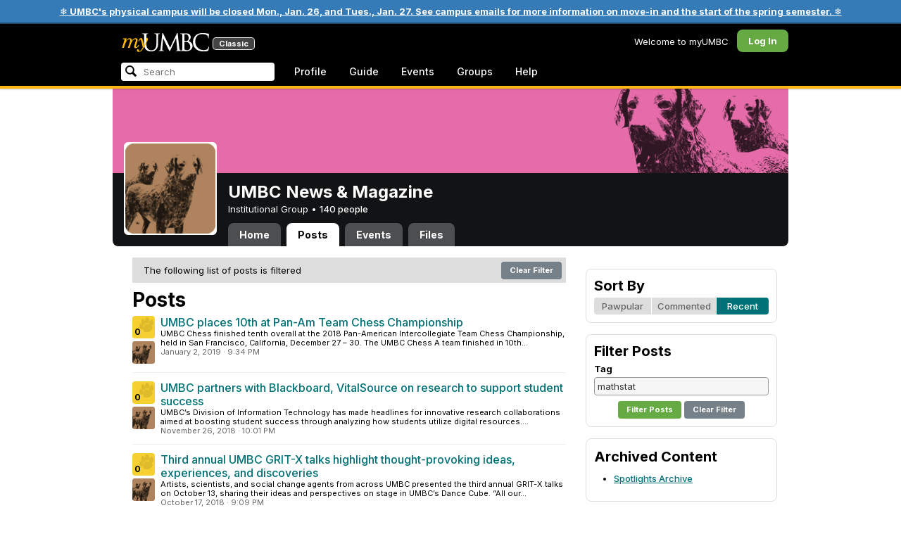

--- FILE ---
content_type: text/html; charset=utf-8
request_url: https://my3.my.umbc.edu/groups/umbc-news-magazine/posts?page=7&tag=mathstat
body_size: 10536
content:
<!DOCTYPE html>
<html>
<head prefix="og: http://ogp.me/ns#">
<meta content="IE=100" http-equiv="X-UA-Compatible">
<meta charset="utf-8">
<title>Posts &middot; UMBC News &amp; Magazine &middot; myUMBC</title>
<link href="https://assets2-my.umbc.edu/images/favicon.ico?1767879719" rel="icon" type="image/x-icon">
<link rel="preconnect" href="https://fonts.googleapis.com">
<link rel="preconnect" href="https://fonts.gstatic.com" crossorigin>
<link href="https://fonts.googleapis.com/css2?family=Inter:wght@100..900&display=swap" rel="stylesheet">
<link href="/images/avatars/myumbc/xxlarge.png" rel="apple-touch-icon">
<link href="https://assets4-my.umbc.edu/stylesheets/myumbc.css?1767879832" media="all" rel="stylesheet" type="text/css" />
<script type="text/javascript">
//<![CDATA[
var AUTH_TOKEN = "d01xULTEX6/5rLUzLglzeBd8DcTPtTllFyz3CRV7MxI=";
//]]>
</script>
<meta name="csrf-param" content="authenticity_token"/>
<meta name="csrf-token" content="d01xULTEX6/5rLUzLglzeBd8DcTPtTllFyz3CRV7MxI="/>
<script src="https://assets2-my.umbc.edu/javascripts/cache.myumbc.js?1767879743" type="text/javascript"></script>
<meta content="#333" name="theme-color">
<style>
  /*<![CDATA[*/
    .search-menu-selected a { background-color: #07f; color: #fff; border-radius: 4px; }
  /*]]>*/
</style>
<meta content="noindex" name="robots">
<link href="https://my3.my.umbc.edu/groups/umbc-news-magazine/posts.rss?page=7&amp;tag=mathstat" rel="alternate" title="rss" type="application/rss+xml" />
<link href="https://my3.my.umbc.edu/groups/umbc-news-magazine/posts.xml?page=7&amp;tag=mathstat" rel="alternate" title="xml" type="application/rss+xml" />
<style>
  /*<![CDATA[*/
    .community .avatar { height: 32px; width: 32px; background-size: 32px 32px; border-radius: 2px; }
  /*]]>*/
</style>

<meta content="myUMBC" property="og:site_name">

<script type="text/javascript">
  var _gaq = _gaq || [];
  _gaq.push(['_setAccount', 'UA-1045586-22']);
  _gaq.push(['_setCustomVar', 1, 'audience', 'general-public', 3]);
  _gaq.push(['_setCustomVar', 2, 'group', 'umbc-news-magazine', 3]);
  _gaq.push(['_trackPageview']);

  
  _gaq.push(['c._setAccount', 'UA-1045586-1']);
  _gaq.push(['c._trackPageview']);

  (function() {
    var ga = document.createElement('script'); ga.type = 'text/javascript'; ga.async = true;
    ga.src = ('https:' == document.location.protocol ? 'https://ssl' : 'http://www') + '.google-analytics.com/ga.js';
    var s = document.getElementsByTagName('script')[0]; s.parentNode.insertBefore(ga, s);
  })();

  $(function() {

    var browser_width = Math.round($(window).width()/10)*10; //"" + (Math.floor(parseInt($(window).width()) / 10) * 10) + "";
    var browser_height = Math.round($(window).height()/10)*10; //"" + (Math.floor(parseInt($(window).height()) / 10) * 10) + "";

/*
    $(window).load(function() {
      if ((browser_width > 0) && (browser_height > 0)) {
        _gaq.push(
          ['_trackEvent', 'Browser', 'Width', browser_width.toString(), browser_width, true],
          ['_trackEvent', 'Browser', 'Height', browser_height.toString(), browser_height, true],
          ['_trackEvent', 'Browser', 'Size', browser_width + "x" + browser_height, browser_width, true]
        );
      }
    });
*/

    //_gaq.push(['_setCustomVar', 3, 'browser-width', browser_width, 3]);
    //console.log("browser-width=" + browser_width);

    function recordOutboundLink(link_href, event, category, action, label, value) {
      try {
        //var myTracker=_gat._getTrackerByName();
        if (value) {
          //_gat._getTrackerByName()._trackEvent(category, action, label, value);
          //_gaq.push(['myTracker._trackEvent', category, action, label, value]);
          _gaq.push(['_trackEvent', category, action, label, value]);
        } else {
          //_gat._getTrackerByName()._trackEvent(category, action, label);
          //_gaq.push(['myTracker._trackEvent', category, action, label]);
          _gaq.push(['_trackEvent', category, action, label]);
        }
        if (event && (!event.metaKey && !event.ctrlKey)){
          event.preventDefault();
          setTimeout('document.location = "' + link_href + '"', 100);
        }
      }catch(err){}
    }

    $("*[data-analytics]").live("click", function(event) {
      try {
        var analytics = jQuery.parseJSON($(this).attr("data-analytics"));
      } catch(err) {
        return;
      }

      var value = null;

      if ($(this).parents('.menu') && (analytics.category.indexOf('Menu:Topics') >= 0)) {
        var menu = $(this).parents('.menu').first();
        var newTime = new Date();
        if (menu.data('menuTime')) {
          value = newTime - menu.data('menuTime');
        }
      }

      if ($(this).data("tracked") != "true") {

        $(this).data("tracked", "true");

        if ($(this).is("a") && $(this).attr("href") != "#" && $(this).attr("target") == null) {
          recordOutboundLink($(this).attr("href"), event, analytics.category, analytics.action, analytics.label, value);
        } else {
          if (value) {
            _gaq.push(['_trackEvent', analytics.category, analytics.action, analytics.label, value]);
          } else {
            _gaq.push(['_trackEvent', analytics.category, analytics.action, analytics.label]);
          }
        }
      }
    });
  });
</script>

<!-- Facebook Pixel Code -->
<script>
!function(f,b,e,v,n,t,s)
{if(f.fbq)return;n=f.fbq=function(){n.callMethod?
n.callMethod.apply(n,arguments):n.queue.push(arguments)};
if(!f._fbq)f._fbq=n;n.push=n;n.loaded=!0;n.version='2.0';
n.queue=[];t=b.createElement(e);t.async=!0;
t.src=v;s=b.getElementsByTagName(e)[0];
s.parentNode.insertBefore(t,s)}(window,document,'script',
'https://connect.facebook.net/en_US/fbevents.js');
 fbq('init', '590821764715059'); 
fbq('track', 'PageView');
</script>
<noscript>
 <img height="1" width="1" 
src="https://www.facebook.com/tr?id=590821764715059&ev=PageView
&noscript=1"/>
</noscript>
<!-- End Facebook Pixel Code -->
</head>
<body>
<div class="banner highlight">
<a href="https://umbc.edu/about/inclement-weather-emergency-closing-policy/">❄️ UMBC's physical campus will be closed Mon., Jan. 26, and Tues., Jan. 27.  See campus emails for more information on move-in and the start of the spring semester. ❄️</a>
</div>

<div id="masthead" style="background-color: #000; border-bottom: 4px solid #fdb515; position: relative; box-shadow: 0 1px 2px rgba(0,0,0,.24); z-index: 10;">
<div id="head" style="max-width: 960px; margin: 0 auto;">
<a href="https://my.umbc.edu/" id="logo">
<svg xmlns="http://www.w3.org/2000/svg" viewBox="0 0 684 152" class="logo" role="img"><title>myUMBC</title><g fill-rule="evenodd" class="umbc" clip-rule="evenodd"><path d="M231.166 147c-8.908 0-25.64-1.681-37.632-12.947-7.412-7.078-15.916-18.891-15.916-47.6876V60.2746c0-27.8377 0-32.8524-.358-38.5412-.324-5.4966-1.406-8.1457-6.966-9.3193-1.363-.3391-4.301-.5168-5.906-.5168-1.158 0-2.388-.7081-2.388-2.01825 0-2.37684 2.68-2.37684 3.823-2.37684 5.572 0 12.603.25792 16.804.41206 1.971.07296 3.35.12434 3.84.12434.548 0 2.201-.06576 4.31-.14797l.164-.00719c4.203-.16134 9.827-.38124 13.299-.38124 1.143 0 3.823 0 3.823 2.37684 0 1.31015-1.23 2.01825-2.388 2.01825-1.16 0-2.191.1705-4.242.5086-4.088.6053-5.572 2.9554-5.938 9.3234-.358 5.6929-.358 10.7076-.358 38.5453v25.019c0 27.2754 6.658 37.2724 13.169 43.4554 8.522 7.966 16.44 9.567 26.45 9.567 10.437 0 20.955-4.799 27.453-12.526 7.141-8.811 10.19-21.727 10.19-43.1764v-22.339c0-27.8377 0-32.8524-.357-38.5412-.324-5.4966-1.407-8.1457-6.966-9.3193-1.364-.3391-4.302-.5168-5.907-.5168-1.158 0-2.386-.7081-2.386-2.01825 0-2.37684 2.678-2.37684 3.822-2.37684 5.921 0 12.795.28772 16.488.44186 1.379.05755 2.261.09454 2.541.09454.377 0 1.476-.05343 2.885-.12125l.228-.01131c3.333-.1603 8.323-.40384 11.966-.40384 1.143 0 3.823 0 3.823 2.37684 0 1.31015-1.229 2.01825-2.388 2.01825-1.189 0-2.216 0-4.257.5086-4.131.7635-5.561 3.0273-5.923 9.3234-.357 5.6929-.357 10.7076-.357 38.5453v19.1206c0 34.8058-8.996 47.2178-16.834 54.1398C255.14 145.603 240.78 147 231.166 147Z"></path><path d="M498.253 14.3995c-.819 0-5.077.0411-8.387.8662-1.434.3176-1.434.6217-1.434 1.0472v47.8913c0 .8241.087.859.659 1.0872.989.1428 4.165.6484 10.597.6484 10.033 0 12.1-.3196 15.621-4.3252 3.957-4.5019 6.227-10.8535 6.227-17.425 0-13.7431-6.096-29.7901-23.283-29.7901Zm-9.812 58.2639c.008.0277-.009.1212-.009.298V83.149c0 13.4235 0 35.888.177 38.538l.045.71c.495 8.142.614 10.074 5.523 12.439 5.134 2.462 13.716 2.587 15.383 2.587 11.24 0 24.363-6.397 24.363-24.43 0-7.009-1.658-24.447-17.001-34.9625-5.876-3.9542-10.211-4.4926-14.4-5.0105-1.607-.2446-6.269-.3628-13.962-.3628-.058 0-.094.0031-.119.0062Zm16.094 72.3706c-2.565 0-10.648-.416-16.552-.719l-.73-.038c-3.409-.176-6.101-.315-6.593-.315-.249 0-1.387.047-2.959.108-2.547.102-46.742.181-50.221.181-1.145 0-3.823 0-3.823-2.377 0-1.005.737-2.017 2.385-2.017 1.289 0 3.226-.26 5.179-.693.446-.088 2.57-.78 1.819-6.033l-8.403-89.7172-44.182 93.3362c-2.908 6.117-3.513 7.39-5.533 7.39-1.783 0-2.598-1.537-6.027-8.01l-.379-.712c-1.954-3.668-7.083-13.64-20.427-40.317l-.584-1.1663c-1.701-3.3808-18.458-39.167-22.82-48.9179l-6.977 80.5672c-.175 2.807-.175 5.971-.175 9.031 0 2.222 1.641 4.162 3.903 4.611 2.953.694 5.557.877 6.634.877 1.174 0 2.387.689 2.387 1.84 0 2.557-2.93 2.557-4.182 2.557-4.578 0-9.944-.249-13.493-.41l-.253-.014c-1.469-.066-2.528-.114-2.948-.114-.549 0-1.942.065-3.722.149l-.294.015c-3.394.159-7.982.374-11.063.374-2.656 0-4.003-.861-4.003-2.557 0-1.208 1.382-1.84 2.747-1.84 1.393 0 2.598 0 5.197-.518 5.05-.914 5.683-6.955 6.354-13.349l.069-.653L317.791 9.06108C318.016 7.81562 318.529 5 320.711 5c1.92 0 2.843 1.67088 3.557 3.23591L378.317 118.839 430.246 8.40444C430.816 7.13844 431.773 5 433.802 5c2.307 0 2.783 2.68409 3.102 5.6724l12.024 109.7226c.664 5.937 1.768 15.819 9.039 18.144 3.563 1.142 7.763 1.09 8.926.742 3.048-.911 3.767-4.416 4.388-8.903.889-7.434.889-21.211.889-38.6516V60.2746c0-27.8377 0-32.8524-.357-38.5412-.326-5.4966-1.409-8.1468-6.968-9.3193-1.362-.3391-4.301-.5168-5.905-.5168-1.361 0-2.386-.8684-2.386-2.01825 0-2.37684 2.676-2.37684 3.821-2.37684 5.936 0 13.837.29903 17.633.44186l.928.03597c.929.03391 1.541.05857 1.724.05857h.001c1.81 0 4.183-.09865 6.695-.20346 3.609-.149 8.068-.33294 12.872-.33294 29.089 0 36.851 17.44559 36.851 27.75339 0 14.6033-8.408 23.7458-16.092 31.7375 7.214 2.5001 14.261 6.9579 19.46 12.325 7.076 7.3001 10.815 16.2258 10.815 25.8119 0 10.206-4.252 20.166-11.666 27.329-8.516 8.226-20.639 12.575-35.061 12.575Z"></path><path d="M636.123 147c-25.95 0-44.977-6.21-59.875-19.543-14.624-13.056-22.037-31.09-22.037-53.6016 0-14.0977 5.356-34.4945 20.384-49.4574C587.708 11.3454 605.836 5 630.019 5c4.323 0 15.53.20963 26.198 2.15899l.507.09557c6.541 1.19921 12.159 2.22886 17.693 2.57311 1.394.12639 3.225.56103 3.225 2.91013 0 .6207-.083 1.2969-.211 2.3234-.19 1.5476-.473 3.8587-.688 7.7368-.205 3.3685-.293 8.1006-.365 11.9027-.052 2.9328-.098 5.3549-.175 6.515-.122 1.8446-.306 4.6366-2.564 4.6366-2.387 0-2.387-2.606-2.387-4.7003 0-6.8418-2.895-13.8757-7.202-17.5052-5.814-4.9592-18.978-9.9615-35.289-9.9615-27.413 0-37.356 9.6163-40.623 12.7772-13.985 13.3485-15.869 30.7262-15.869 45.9645 0 16.5536 6.466 32.904 17.738 44.856 11.924 12.642 28.304 19.603 46.116 19.603 19.399 0 26.149-4.157 30.551-8.649 3.627-3.779 5.868-11.406 6.386-14.507.268-1.469.633-3.47 2.733-3.47.664 0 2.207.354 2.207 3.627 0 1.364-2.166 16.977-3.987 23.14-1.156 3.638-1.688 4.231-5.195 5.782-7.764 3.091-21.977 4.191-32.695 4.191Z"></path></g><g class="my"><path d="M121.908 139.42c0 3.507 1.207 6.27 3.612 8.278 2.409 2.021 5.68 3.023 9.816 3.023 7.38 0 13.896-2.315 19.549-6.94 5.654-4.636 12.274-13.1 19.866-25.393 4.55-7.12 8.576-13.813 12.078-20.0968 5.857-10.31 11.869-22.186 18.04-35.634 2.406-5.231 3.163-9.812 2.276-13.736-.891-3.927-3.144-5.891-6.759-5.891-2.309 0-4.197.789-5.665 2.353-1.469 1.575-2.179 3.592-2.126 6.05l.315 2.746c.68 5.184.762 9.826.237 13.929-.527 4.113-1.707 8.024-3.542 11.738-3.174 6.591-6.351 12.744-9.526 18.445l-2.422 4.4748c-1.57-8.1658-3.192-15.4338-4.864-21.8198-1.779-7.12-4-14.914-6.667-23.391-1.623-5.024-3.348-8.698-5.18-11.031-1.832-2.326-3.923-3.494-6.276-3.494-3.661 0-7.244 2.099-10.748 6.281-3.501 4.188-6.926 10.468-10.273 18.838l4.783 2.512c2.092-4.812 4.067-8.519 5.922-11.109 1.857-2.586 3.492-3.883 4.905-3.883.99 0 1.853.589 2.588 1.771.731 1.175 1.619 3.44 2.667 6.781 1.827 5.922 3.418 11.467 4.776 16.647 2.611 10.307 5.247 22.6268 7.91 36.9688l-1.75 2.745c-5.077 7.747-9.05 13.215-11.926 16.407-1.256 1.361-2.486 2.509-3.686 3.453-3.19 2.513-6.356 3.806-9.493 3.887-3.139.075-4.314-1.113-3.531-3.578l.315-.78c.625-2.775.261-5.041-1.098-6.791-1.36-1.751-3.426-2.628-6.199-2.628-2.091 0-3.936.891-5.531 2.672-1.593 1.774-2.393 3.843-2.393 6.196Z"></path><path fill-rule="evenodd" d="M25.7383 54.4153c.9168 1.124.7999 3.511-.3509 7.178L7.50409 119.897H22.0941c5.4019-22.2197 11.5566-38.9007 18.4652-50.0357 6.9096-11.136 14.543-16.702 22.9093-16.702 3.5323 0 5.6938 1.426 6.4766 4.276.7859 2.847.21 7.381-1.7246 13.604l-3.4443 11.531c-3.2353 10.455-7.3025 22.8977-12.2075 37.3267h14.3321c5.4679-22.2197 11.6306-38.9007 18.4922-50.0357 6.8606-11.136 14.389-16.702 22.5909-16.702 3.103 0 5.097 1.029 5.987 3.095.89 2.065.683 5.187-.625 9.368l-11.483 37.3157c-1.832 5.851-1.859 10.503-.078 13.952 1.776 3.451 5.072 5.174 9.882 5.174 4.863 0 9.62-1.909 14.275-5.725 4.81-3.876 9.569-9.649 14.277-17.3337l-4.393-3.217c-3.976 5.9077-7.569 10.4447-10.785 13.6067-3.217 3.165-5.871 4.743-7.961 4.743-1.935 0-3.087-.545-3.452-1.649-.367-1.097-.079-3.186.864-6.27l9.803-31.9257c1.884-6.013 2.798-11.092 2.745-15.222.053-2.614-.315-4.859-1.103-6.741-1.896-4.862-6.346-7.3-13.346-7.3-10.793 0-20.8482 6.643-30.1673 19.928l-.025.078c.21-3.87-.103-7.215-.9338-10.042-1.9756-6.643-6.7276-9.964-14.2631-9.964-10.1208 0-19.9313 6.8637-29.4304 20.5991l4.7374-20.5986-27.9632 2.0615-1.7266 5.634h5.3409c4.1371 0 6.6646.565 7.5784 1.689Zm12.0331 11.2141-.0255.0369v.074l.0255-.1109Z" clip-rule="evenodd"></path></g></svg>
<div id="logo-classic">Classic</div>
</a>
<ul id="dashboard">
<li class="dashboard-text">Welcome to myUMBC</li>
<li class="login menu" id="dashboard-log"><a href="https://my3.my.umbc.edu/login?u=https%3A%2F%2Fmy3.my.umbc.edu%2Fgroups%2Fumbc-news-magazine%2Fposts%3Fpage%3D7%26tag%3Dmathstat" class="menu-label">Log In</a></li>
</ul>
</div>
<div style="max-width: 960px; margin: 0 auto;"><div id="nav">
<ul id="nav-left">
<li id="nav-search">
<div class="menu-label">
<form action="/search/search" id="nav-search-form" method="post"><div style="margin:0;padding:0;display:inline"><input name="authenticity_token" type="hidden" value="d01xULTEX6/5rLUzLglzeBd8DcTPtTllFyz3CRV7MxI=" /></div>
<div>
<span id="nav-search-input-container">
<input autocomplete="off" id="nav-search-input" maxlength="200" name="q" placeholder="Search" size="30" type="text" value="" />
<span class="icon search" id="nav-search-icon"></span>
<span id="nav-search-loading"></span>
</span>
<input id="nav-search-role" name="role" type="hidden" value="general-public" />
<input id="sitesearch" name="sitesearch" type="hidden" value="umbc.edu" />
<input id="domains" name="domains" type="hidden" value="umbc.edu" />
<input id="sitekey" name="sitekey" type="hidden" value="umbc" />
<input id="myumbc_recommendation_count" name="myumbc_recommendation_count" type="hidden" value="" />
<input id="myumbc_request_url" name="myumbc_request_url" type="hidden" value="https://my3.my.umbc.edu/groups/umbc-news-magazine/posts?page=7&amp;tag=mathstat" />
</div>
</form>
</div>
<div id="menu-search-results-container">
<div id="menu-search-results"></div>
</div>
</li>
<li class="menu" id="nav-profile"><a href="https://my.umbc.edu/go/profile" class="menu-label">Profile</a></li>
<li class="menu" id="nav-groups"><a href="https://my.umbc.edu/guide" class="menu-label">Guide</a></li>
<li class="menu" id="nav-events"><a href="https://my.umbc.edu/events" class="menu-label">Events</a></li>
<li class="menu" id="nav-groups"><a href="/groups" class="menu-label">Groups</a></li>
<li class="menu" id="nav-explore">
<a href="https://my.umbc.edu/help" class="menu-label">Help</a>
</li>
</ul>
</div>
</div>
</div>
<div id="container" style="margin-top: 0; z-index: 5;">
<div id="body">
<div id="group-header">
<div id="group-picture"><a href='/groups/umbc-news-magazine'><span class="avatar xxxlarge" style="background-image: url('https://assets4-my.umbc.edu/system/shared/avatars/groups/000/001/943/24435aa6207c452e7bc15cc74b42c7bb/xxxlarge.png?1748556657')" title="UMBC News &amp; Magazine (Institutional Group)"></span></a></div>
<div id="header" style="background-image: url('https://assets3-my.umbc.edu/system/shared/headers/000/000/009/45c48cce2e2d7fbdea1afc51c7c6ad26/original.png?1279575333')"></div>
<div id="group-bar">
<div class="name">UMBC News &amp; Magazine</div>
<div class="description">
Institutional Group
&bull;
<a href="/groups/umbc-news-magazine/people">
140 people
</a>
</div>
</div>
<ul id="tabs">
<li>
<a href="/groups/umbc-news-magazine">Home</a>
</li>
<li class="active">
<a href="/groups/umbc-news-magazine/posts">Posts</a>
</li>
<li>
<a href="/groups/umbc-news-magazine/events">Events</a>
</li>
<li>
<a href="/groups/umbc-news-magazine/files">Files</a>
</li>
</ul>
</div>
<div class="sidebar" id="page">

<div id="main">
<div class="section">
<div style="background-color: #ddd; -moz-border-radius: 8px; width: 100%; margin-bottom: 8px; vertical-align: middle; line-height: 36px;">
<span style="padding-left: 16px;">The following list of posts is filtered</span>
<a class="button" href="/groups/umbc-news-magazine/news" style="float: right; margin: 6px;">
Clear Filter
</a>
</div>
<h2>Posts</h2>
<div class="news-listing content-listing">
<div class="news-item content-item">
<div class="community">
<a id="paw-news-120235" class="paw static small" title="Log in to paw this!" href="https://my3.my.umbc.edu/login?u=https%3A%2F%2Fmy3.my.umbc.edu%2Fgroups%2Fumbc-news-magazine%2Fposts%3Fpage%3D7%26tag%3Dmathstat"><span class="count">0</span></a>
<a href='/groups/umbc-news-magazine'><span class="avatar xxxlarge" style="background-image: url('https://assets4-my.umbc.edu/system/shared/avatars/groups/000/001/943/24435aa6207c452e7bc15cc74b42c7bb/xxxlarge.png?1748556657')" title="UMBC News &amp; Magazine (Institutional Group)"></span></a>
</div>
<div class="content">
<div class="title"><a href="/groups/umbc-news-magazine/posts/120235">UMBC places 10th at Pan-Am Team Chess Championship</a></div>
<div class="tagline"></div>
<div class="details">
<span class="blurb">UMBC Chess finished tenth overall at the 2018 Pan-American Intercollegiate Team Chess Championship, held in San Francisco, California, December 27 – 30.   The UMBC Chess A team finished in 10th...</span>
</div>
<div class="foot">
<span class="posted">January  2, 2019</span>
<span class="posted">&middot;</span>
<span class="posted"> 9:34 PM</span>
</div>
</div>
</div>
<div class="news-item content-item">
<div class="community">
<a id="paw-news-120266" class="paw static small" title="Log in to paw this!" href="https://my3.my.umbc.edu/login?u=https%3A%2F%2Fmy3.my.umbc.edu%2Fgroups%2Fumbc-news-magazine%2Fposts%3Fpage%3D7%26tag%3Dmathstat"><span class="count">0</span></a>
<a href='/groups/umbc-news-magazine'><span class="avatar xxxlarge" style="background-image: url('https://assets4-my.umbc.edu/system/shared/avatars/groups/000/001/943/24435aa6207c452e7bc15cc74b42c7bb/xxxlarge.png?1748556657')" title="UMBC News &amp; Magazine (Institutional Group)"></span></a>
</div>
<div class="content">
<div class="title"><a href="/groups/umbc-news-magazine/posts/120266">UMBC partners with Blackboard, VitalSource on research to support student success</a></div>
<div class="tagline"></div>
<div class="details">
<span class="blurb">UMBC’s Division of Information Technology has made headlines for innovative research collaborations aimed at boosting student success through analyzing how students utilize digital resources....</span>
</div>
<div class="foot">
<span class="posted">November 26, 2018</span>
<span class="posted">&middot;</span>
<span class="posted">10:01 PM</span>
</div>
</div>
</div>
<div class="news-item content-item">
<div class="community">
<a id="paw-news-120305" class="paw static small" title="Log in to paw this!" href="https://my3.my.umbc.edu/login?u=https%3A%2F%2Fmy3.my.umbc.edu%2Fgroups%2Fumbc-news-magazine%2Fposts%3Fpage%3D7%26tag%3Dmathstat"><span class="count">0</span></a>
<a href='/groups/umbc-news-magazine'><span class="avatar xxxlarge" style="background-image: url('https://assets4-my.umbc.edu/system/shared/avatars/groups/000/001/943/24435aa6207c452e7bc15cc74b42c7bb/xxxlarge.png?1748556657')" title="UMBC News &amp; Magazine (Institutional Group)"></span></a>
</div>
<div class="content">
<div class="title"><a href="/groups/umbc-news-magazine/posts/120305">Third annual UMBC GRIT-X talks highlight thought-provoking ideas, experiences, and discoveries</a></div>
<div class="tagline"></div>
<div class="details">
<span class="blurb">Artists, scientists, and social change agents from across UMBC presented the third annual GRIT-X talks on October 13, sharing their ideas and perspectives on stage in UMBC’s Dance Cube. “All our...</span>
</div>
<div class="foot">
<span class="posted">October 17, 2018</span>
<span class="posted">&middot;</span>
<span class="posted"> 9:09 PM</span>
</div>
</div>
</div>
<div class="news-item content-item">
<div class="community">
<a id="paw-news-120313" class="paw static small" title="Log in to paw this!" href="https://my3.my.umbc.edu/login?u=https%3A%2F%2Fmy3.my.umbc.edu%2Fgroups%2Fumbc-news-magazine%2Fposts%3Fpage%3D7%26tag%3Dmathstat"><span class="count">0</span></a>
<a href='/groups/umbc-news-magazine'><span class="avatar xxxlarge" style="background-image: url('https://assets4-my.umbc.edu/system/shared/avatars/groups/000/001/943/24435aa6207c452e7bc15cc74b42c7bb/xxxlarge.png?1748556657')" title="UMBC News &amp; Magazine (Institutional Group)"></span></a>
</div>
<div class="content">
<div class="title"><a href="/groups/umbc-news-magazine/posts/120313">30th UMBC Alumni Awards celebrate leadership, service, and community</a></div>
<div class="tagline"></div>
<div class="details">
<span class="blurb">UMBC community members from the university’s first class to today kicked off Homecoming 2018 on October 4 with a celebration of UMBC Alumni Award winners. Held in the Earl and Danielle Linehan...</span>
</div>
<div class="foot">
<span class="posted">October  8, 2018</span>
<span class="posted">&middot;</span>
<span class="posted"> 7:40 PM</span>
</div>
</div>
</div>
<div class="news-item content-item">
<div class="community">
<a id="paw-news-120337" class="paw static small" title="Log in to paw this!" href="https://my3.my.umbc.edu/login?u=https%3A%2F%2Fmy3.my.umbc.edu%2Fgroups%2Fumbc-news-magazine%2Fposts%3Fpage%3D7%26tag%3Dmathstat"><span class="count">0</span></a>
<a href='/groups/umbc-news-magazine'><span class="avatar xxxlarge" style="background-image: url('https://assets4-my.umbc.edu/system/shared/avatars/groups/000/001/943/24435aa6207c452e7bc15cc74b42c7bb/xxxlarge.png?1748556657')" title="UMBC News &amp; Magazine (Institutional Group)"></span></a>
</div>
<div class="content">
<div class="title"><a href="/groups/umbc-news-magazine/posts/120337">South Africa to Colorado: Summer research helps UMBC STEM BUILD students chart their course</a></div>
<div class="tagline"></div>
<div class="details">
<span class="blurb">For an undergraduate getting their start in science, traveling far from home for an immersive research experience can be transformational. Living and working in a completely new environment, with...</span>
</div>
<div class="foot">
<span class="posted">September 12, 2018</span>
<span class="posted">&middot;</span>
<span class="posted"> 2:33 PM</span>
</div>
</div>
</div>
<div class="news-item content-item">
<div class="community">
<a id="paw-news-120345" class="paw static small" title="Log in to paw this!" href="https://my3.my.umbc.edu/login?u=https%3A%2F%2Fmy3.my.umbc.edu%2Fgroups%2Fumbc-news-magazine%2Fposts%3Fpage%3D7%26tag%3Dmathstat"><span class="count">0</span></a>
<a href='/groups/umbc-news-magazine'><span class="avatar xxxlarge" style="background-image: url('https://assets4-my.umbc.edu/system/shared/avatars/groups/000/001/943/24435aa6207c452e7bc15cc74b42c7bb/xxxlarge.png?1748556657')" title="UMBC News &amp; Magazine (Institutional Group)"></span></a>
</div>
<div class="content">
<div class="title"><a href="/groups/umbc-news-magazine/posts/120345">National Security Agency highlights strong partnership with UMBC through Featured School campaign</a></div>
<div class="tagline"></div>
<div class="details">
<span class="blurb">Over the past two decades, UMBC and the National Security Agency (NSA) have developed a strong relationship, which has led to research, internship, and career opportunities for faculty, students,...</span>
</div>
<div class="foot">
<span class="posted">September  4, 2018</span>
<span class="posted">&middot;</span>
<span class="posted"> 2:51 PM</span>
</div>
</div>
</div>
<div class="news-item content-item">
<div class="community">
<a id="paw-news-120382" class="paw static small" title="Log in to paw this!" href="https://my3.my.umbc.edu/login?u=https%3A%2F%2Fmy3.my.umbc.edu%2Fgroups%2Fumbc-news-magazine%2Fposts%3Fpage%3D7%26tag%3Dmathstat"><span class="count">0</span></a>
<a href='/groups/umbc-news-magazine'><span class="avatar xxxlarge" style="background-image: url('https://assets4-my.umbc.edu/system/shared/avatars/groups/000/001/943/24435aa6207c452e7bc15cc74b42c7bb/xxxlarge.png?1748556657')" title="UMBC News &amp; Magazine (Institutional Group)"></span></a>
</div>
<div class="content">
<div class="title"><a href="/groups/umbc-news-magazine/posts/120382">UMBC offers a national model for cyber workforce development, says new report</a></div>
<div class="tagline"></div>
<div class="details">
<span class="blurb">Cybersecurity is one of the fastest growing industries in the United States and a recent Business-Higher Education Forum report calls Maryland the “epicenter of national cybersecurity.” The...</span>
</div>
<div class="foot">
<span class="posted">June 21, 2018</span>
<span class="posted">&middot;</span>
<span class="posted"> 2:40 PM</span>
</div>
</div>
</div>
<div class="news-item content-item">
<div class="community">
<a id="paw-news-120384" class="paw static small" title="Log in to paw this!" href="https://my3.my.umbc.edu/login?u=https%3A%2F%2Fmy3.my.umbc.edu%2Fgroups%2Fumbc-news-magazine%2Fposts%3Fpage%3D7%26tag%3Dmathstat"><span class="count">0</span></a>
<a href='/groups/umbc-news-magazine'><span class="avatar xxxlarge" style="background-image: url('https://assets4-my.umbc.edu/system/shared/avatars/groups/000/001/943/24435aa6207c452e7bc15cc74b42c7bb/xxxlarge.png?1748556657')" title="UMBC News &amp; Magazine (Institutional Group)"></span></a>
</div>
<div class="content">
<div class="title"><a href="/groups/umbc-news-magazine/posts/120384">UMBC and University of Limpopo partner to grow research and exchange opportunities</a></div>
<div class="tagline"></div>
<div class="details">
<span class="blurb">On June 12, leaders from UMBC and the University of Limpopo in South Africa formalized commitments to collaborate through joint research as well as faculty and student exchanges. UMBC has steadily...</span>
</div>
<div class="foot">
<span class="posted">June 20, 2018</span>
<span class="posted">&middot;</span>
<span class="posted"> 5:38 PM</span>
</div>
</div>
</div>
<div class="news-item content-item">
<div class="community">
<a id="paw-news-120437" class="paw static small" title="Log in to paw this!" href="https://my3.my.umbc.edu/login?u=https%3A%2F%2Fmy3.my.umbc.edu%2Fgroups%2Fumbc-news-magazine%2Fposts%3Fpage%3D7%26tag%3Dmathstat"><span class="count">0</span></a>
<a href='/groups/umbc-news-magazine'><span class="avatar xxxlarge" style="background-image: url('https://assets4-my.umbc.edu/system/shared/avatars/groups/000/001/943/24435aa6207c452e7bc15cc74b42c7bb/xxxlarge.png?1748556657')" title="UMBC News &amp; Magazine (Institutional Group)"></span></a>
</div>
<div class="content">
<div class="title"><a href="/groups/umbc-news-magazine/posts/120437">Congrats, Class of 2018! UMBC celebrates students making history.</a></div>
<div class="tagline"></div>
<div class="details">
<span class="blurb">UMBC students have rewritten the record books in 2018. With graduation around the corner, and our soon-to-be new Retriever alumni preparing for graduate school, careers, and research around the...</span>
</div>
<div class="foot">
<span class="posted">May 14, 2018</span>
<span class="posted">&middot;</span>
<span class="posted"> 2:46 PM</span>
</div>
</div>
</div>
<div class="news-item content-item">
<div class="community">
<a id="paw-news-120454" class="paw static small" title="Log in to paw this!" href="https://my3.my.umbc.edu/login?u=https%3A%2F%2Fmy3.my.umbc.edu%2Fgroups%2Fumbc-news-magazine%2Fposts%3Fpage%3D7%26tag%3Dmathstat"><span class="count">0</span></a>
<a href='/groups/umbc-news-magazine'><span class="avatar xxxlarge" style="background-image: url('https://assets4-my.umbc.edu/system/shared/avatars/groups/000/001/943/24435aa6207c452e7bc15cc74b42c7bb/xxxlarge.png?1748556657')" title="UMBC News &amp; Magazine (Institutional Group)"></span></a>
</div>
<div class="content">
<div class="title"><a href="/groups/umbc-news-magazine/posts/120454">NSF Graduate Research Fellowship Program honors 18 UMBC students and alumni</a></div>
<div class="tagline"></div>
<div class="details">
<span class="blurb">The National Science Foundation (NSF) has awarded prestigious Graduate Research Fellowships (GRF) to 10 UMBC-affiliated STEM students, including eight alumni and two seniors who will soon begin...</span>
</div>
<div class="foot">
<span class="posted">April 20, 2018</span>
<span class="posted">&middot;</span>
<span class="posted"> 1:31 PM</span>
</div>
</div>
</div>
</div>
<div class="pager-wrap">
<div class="pager">
<span class="label">
Pages:
</span>
<a class="page" href="/groups/umbc-news-magazine/news?page=1&amp;tag=mathstat">1</a>
<span>...</span>
<a class="page " href="/groups/umbc-news-magazine/news?page=4&amp;tag=mathstat">
4
</a>
<a class="page " href="/groups/umbc-news-magazine/news?page=5&amp;tag=mathstat">
5
</a>
<a class="page " href="/groups/umbc-news-magazine/news?page=6&amp;tag=mathstat">
6
</a>
<a class="page ui-selected" href="/groups/umbc-news-magazine/news?page=7&amp;tag=mathstat">
7
</a>
<a class="page " href="/groups/umbc-news-magazine/news?page=8&amp;tag=mathstat">
8
</a>
<a class="page " href="/groups/umbc-news-magazine/news?page=9&amp;tag=mathstat">
9
</a>
<a class="page " href="/groups/umbc-news-magazine/news?page=10&amp;tag=mathstat">
10
</a>
<span>...</span>
<a class="page" href="/groups/umbc-news-magazine/news?page=13&amp;tag=mathstat">
13
</a>
</div>
</div>

</div>

</div>
<div id="side">
<div class="section-wrapper bordered">
</div>
<div class="section content-navigator bordered">
<h4>Sort By</h4>
<ul class="switcher">
<li class="" style="width: 33%" title="Sort by number of recent paws">
<a href="/groups/umbc-news-magazine/news?mode=pawpularity&amp;page=1&amp;tag=mathstat">Pawpular</a>
</li>
<li class="" style="width: 37%" title="Sort by most recent comments">
<a href="/groups/umbc-news-magazine/news?mode=activity&amp;page=1&amp;tag=mathstat">Commented</a>
</li>
<li class="active" style="width: 30%" title="Sort by when stories were posted">
<a href="/groups/umbc-news-magazine/news?mode=recent&amp;page=1&amp;tag=mathstat">Recent</a>
</li>
</ul>

</div>
<div class="section content-filter bordered">
<h4>Filter Posts</h4>
<form action="/groups/umbc-news-magazine/news?page=7&amp;tag=mathstat" method="get">
<div class="form-container">
<label for="tag">Tag</label>
<div class="field full"><input class="text" id="tag" name="tag" type="text" value="mathstat" /></div>
<div class="form-actions">
<input class="button go" type="submit" value="Filter Posts" />
<a href="/groups/umbc-news-magazine/news" class="button">Clear Filter</a>
</div>
</div>
</form>
</div>
<div class="section-wrapper bordered">
<div class="section html-content">
<h4>Archived Content</h4>
<ul>
<li><a href="https://my3.my.umbc.edu/groups/umbc-news-magazine/spotlights">Spotlights Archive</a></li>
</ul>
</div>
</div>

</div>
</div>

</div>
<div id="foot">
<div style="border-top: 1px solid #e0e0e0; display: flex; flex-wrap: wrap; font-size: 12px; justify-content: space-between; line-height: 14px; margin: 16px auto 0; padding: 16px 16px 4px 16px;">
<div>
All events, groups, organizations, and centers are open for full participation by all individuals regardless of race, color, religion, sex, national origin, or any other protected category under applicable federal law, state law, and the University's <a target="_blank" href="https://ecr.umbc.edu/discrimination-policy/">nondiscrimination policy</a>.
</div>
<div style="margin-top: 16px;">
myUMBC is a UMBC limited public community forum for information sharing and dialogue. As a public institution, UMBC generally may not limit a community member's right to free speech on this forum. UMBC does not endorse the views expressed or information presented here, unless specifically stated in an official UMBC post. <a href="https://umbc.edu/go/community-standards">Learn more...</a>
</div>
</div>
<div class="bot" style="margin-top: 0;">
<a href="/go/umbc" id="umbc-logo"></a>
<div id="footer-links">
<div class="links">&copy; 2026 Universty of Maryland, Baltimore County.&nbsp;&nbsp;&nbsp;&nbsp;&nbsp;<a href="/about/studentdata">Use of Student Data</a>&nbsp;&nbsp;&nbsp;&nbsp;&nbsp;<a href="http://umbc.edu/go/equal-opportunity">Equal Opportunity</a>&nbsp;&nbsp;&nbsp;&nbsp;&nbsp;<a href="/go/safety">Safety Resources</a></div>
<div class="copyright"></div>
</div>
</div>
</div>
<!-- Diagnostic Info: -->
<div style="font-size: 12px; color: rgba(0,0,0,.24); text-align: center; margin-top: 16px;">#1.18.21.4 - 6131 - production - prod5 - general-public</div>
</div>
</body>
</html>
